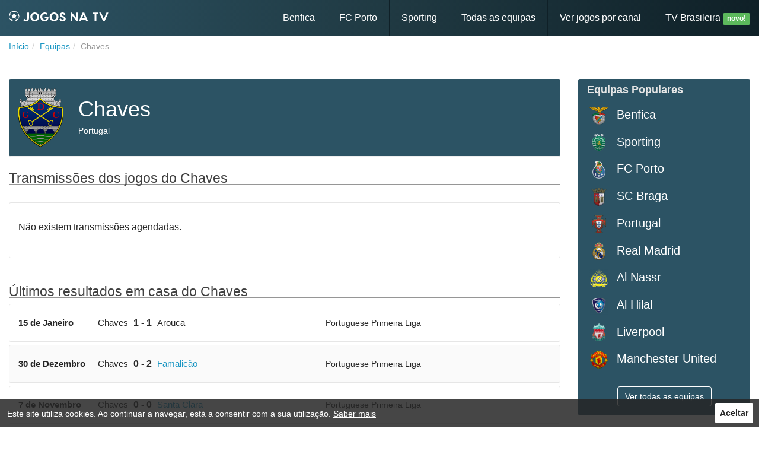

--- FILE ---
content_type: text/html; charset=UTF-8
request_url: https://www.jogosnatv.com/gd-chaves/
body_size: 3923
content:
<!DOCTYPE html>
<html lang="pt">
<head>
    <meta charset="utf-8">
    <title>Onde ver o jogo do Chaves hoje em direto - Jogos na TV</title>
    <meta http-equiv="x-ua-compatible" content="ie=edge">
    <meta name="viewport" content="width=device-width, initial-scale=1">
    <meta name="description" content="Veja aqui em que canal pode ver o jogo do Chaves hoje. Saiba a que horas e em que canal pode assistir a todos os jogos do Chaves em direto. No Jogos na TV pode consultar as transmissões de Benfica, FC Porto, Sporting, e principais equipas e ligas de futebol.">
    <meta property="og:title" content="Onde ver o jogo do Chaves hoje em direto - Jogos na TV">
    <meta property="og:description" content="Veja aqui em que canal pode ver o jogo do Chaves hoje. Saiba a que horas e em que canal pode assistir a todos os jogos do Chaves em direto. No Jogos na TV pode consultar as transmissões de Benfica, FC Porto, Sporting, e principais equipas e ligas de futebol.">
    <meta property="og:url" content="https://www.jogosnatv.com/gd-chaves/">
    <meta property="og:type" content="website">
    <meta property="og:image" content="https://www.jogosnatv.com/img/ogimage.png">
    <meta name="twitter:card" content="summary_large_image">
    <link rel="canonical" href="https://www.jogosnatv.com/gd-chaves/">
    <link rel="apple-touch-icon" sizes="180x180" href="/img/icons/apple-touch-icon.png">
    <link rel="icon" href="/favicon.ico?v=1">
    <link rel="manifest" href="/manifest.json">
    <link rel="mask-icon" href="/img/icons/safari-pinned-tab.svg" color="#2c5364">
    <meta name="msapplication-TileColor" content="#2c5364">
    <meta name="msapplication-config" content="/img/icons/browserconfig.xml">
    <meta name="theme-color" content="#2c5364">
	    <script type="application/ld+json">{"@context":"http:\/\/schema.org","@type":"WebSite","name":"Jogos na TV","url":"https:\/\/www.jogosnatv.com\/","sameAs":"https:\/\/www.facebook.com\/jogosnatv.site\/"}</script>
	                        <link rel="stylesheet" href="/assets/styles.min.css?4">
    <script data-cfasync="false" async src="//pagead2.googlesyndication.com/pagead/js/adsbygoogle.js"></script>
    <script data-cfasync="false">(adsbygoogle=window.adsbygoogle||[]).push({google_ad_client:"ca-pub-6702029447514821",enable_page_level_ads:true});</script>
</head><body class="team">
<header>
    <div class="container">
        <div class="logo">
            <a href="/" title="Jogos na TV, canal e horário dos seus jogos de futebol favoritos">
                <img
                        src="/img/sitelogo.svg"
                        alt="Jogos na TV, canal e horário dos seus jogos de futebol favoritos"
                        title="Jogos na TV, canal e horário dos seus jogos de futebol favoritos"
                        width="245" height="40"
                        loading="lazy"
                >
            </a>
        </div>
        <nav class="desktop-menu">
            <a
                    href="/benfica/" title="Ver jogos do Benfica">Benfica</a><a
                    href="/fc-porto/" title="Ver jogos do FC Porto">FC Porto</a><a
                    href="/sporting/" title="Ver jogos do Sporting">Sporting</a><a
                    href="/equipas/" title="Todas as equipas">Todas as equipas</a><a
                    href="/canais/" title="Ver jogos por canal">Ver jogos por canal</a><a
                    href="https://www.ondejoga.com" title="OndeJoga: Assistir a partidas de futebol brasileiro">TV Brasileira <span class="label label-success">novo!</span></a>
        </nav>
        <div class="mobile-menu">
            <nav>
                <div class="menu-toggle">
                    <input type="checkbox"/>
                    <span></span>
                    <span></span>
                    <span></span>
                    <ul class="menu">
                        <li><a href="/benfica/" title="Ver jogos do Benfica">Benfica</a></li>
                        <li><a href="/fc-porto/" title="Ver jogos do FC Porto">FC Porto</a></li>
                        <li><a href="/sporting/" title="Ver jogos do Sporting">Sporting</a></li>
                        <li><a href="/equipas/" title="Todas as equipas">Todas as equipas</a></li>
                        <li><a href="/competicoes/" title="Todas as competições">Competições</a></li>
                        <li><a href="/canais/" title="Ver jogos por canal">Canais</a></li>
                        <li><a href="https://www.ondejoga.com" title="OndeJoga: Assistir a partidas de futebol brasileiro">TV Brasileira</a> <small class="label label-success">novo!</small></li>
                        <li><a href="/privacidade/" title="Política de Privacidade">Privacidade</a></li>
                        <li><a href="/termos-de-uso/" title="Termos de uso">Termos de uso</a></li>
                        <li><a href="/contato/" title="Contato">Contato</a></li>
                        <li><a href="/acerca/" title="Sobre nós">Sobre nós</a></li>
                    </ul>
                </div>
            </nav>
        </div>
    </div>
</header>
<div class="container">
    <div class="content">
		<ol class="breadcrumb" itemscope itemtype="http://schema.org/BreadcrumbList">
			<li itemprop="itemListElement" itemscope itemtype="http://schema.org/ListItem">
				<a itemprop="item" href="/">
					<span itemprop="name">Início</span></a>
				<meta itemprop="position" content="1"/>
			</li><li itemprop="itemListElement" itemscope itemtype="http://schema.org/ListItem"><a itemprop="item" href="/equipas/"><span itemprop="name" >Equipas</span></a><meta itemprop="position" content="2"/></li><li itemprop="itemListElement" itemscope itemtype="http://schema.org/ListItem"><a itemprop="item" href="/gd-chaves/"><span itemprop="name" >Chaves</span></a><meta itemprop="position" content="3"/></li></ol>        <div class="main">
            <div class="page-header">
	            <script type="application/ld+json">{"@context":"http:\/\/schema.org","@type":"SportsTeam","name":"Chaves","sport":"Soccer"}</script>                <img class="logo"
                     src="/images/teams/gd-chaves.png"
                     alt="Símbolo do Chaves"
                     title="Símbolo do Chaves"
                     width="250" height="300">
                <div class="info">
                    <h1>Chaves</h1>
					                        <span>Portugal</span>
					                </div>
                <div class="push-box team-detail">
                    <input class="tgl tgl-input" id="tgl-gd-chaves" data-team="gd-chaves" type="checkbox"/>
                    <label class="tgl-btn" for="tgl-gd-chaves"></label>
                </div>
            </div>
            <h2>Transmissões dos jogos do Chaves</h2>
			    <div class="no-games">
        <p>Não existem transmissões agendadas.</p>
    </div>
    <br>
                            <h2>Últimos resultados em casa do Chaves</h2>
                    <div class="games last-results">
                    <div class="game">
                <div class="info">
                    <span class="hour">15 de Janeiro</span>
                </div>
                <div class="match">
                    <p>
                                                    <span class="home">Chaves</span>
                                                <span class="score">1 - 1</span>
                                                    <span class="away">Arouca</span>
                                            </p>
                </div>
                <div class="competition">
                    <span class="competition">Portuguese Primeira Liga</span>
                </div>
            </div>
                    <div class="game">
                <div class="info">
                    <span class="hour">30 de Dezembro</span>
                </div>
                <div class="match">
                    <p>
                                                    <span class="home">Chaves</span>
                                                <span class="score">0 - 2</span>
                                                    <a class="away"
                               href="/fc-famalicao/"
                               title="Famalicão: ver todas as transmissões televisivas."
                            >Famalicão</a>
                                            </p>
                </div>
                <div class="competition">
                    <span class="competition">Portuguese Primeira Liga</span>
                </div>
            </div>
                    <div class="game">
                <div class="info">
                    <span class="hour">7 de Novembro</span>
                </div>
                <div class="match">
                    <p>
                                                    <span class="home">Chaves</span>
                                                <span class="score">0 - 0</span>
                                                    <a class="away"
                               href="/santa-clara/"
                               title="Santa Clara: ver todas as transmissões televisivas."
                            >Santa Clara</a>
                                            </p>
                </div>
                <div class="competition">
                    <span class="competition">Portuguese Primeira Liga</span>
                </div>
            </div>
                    <div class="game">
                <div class="info">
                    <span class="hour">23 de Outubro</span>
                </div>
                <div class="match">
                    <p>
                                                    <span class="home">Chaves</span>
                                                <span class="score">3 - 1</span>
                                                    <a class="away"
                               href="/gil-vicente/"
                               title="Gil Vicente: ver todas as transmissões televisivas."
                            >Gil Vicente</a>
                                            </p>
                </div>
                <div class="competition">
                    <span class="competition">Portuguese Primeira Liga</span>
                </div>
            </div>
                    <div class="game">
                <div class="info">
                    <span class="hour">1 de Outubro</span>
                </div>
                <div class="match">
                    <p>
                                                    <span class="home">Chaves</span>
                                                <span class="score">1 - 1</span>
                                                    <span class="away">Estoril-Praia</span>
                                            </p>
                </div>
                <div class="competition">
                    <span class="competition">Portuguese Primeira Liga</span>
                </div>
            </div>
            </div>
        <ins class="adsbygoogle"
         style="display:block"
         data-ad-client="ca-pub-6702029447514821"
         data-ad-slot="7938707455"
         data-ad-format="auto"
         data-full-width-responsive="true"></ins>
    <script data-cfasync="false">(adsbygoogle = window.adsbygoogle || []).push({});</script>
    <br>
                                </div>
        <div class="sidebar">
        <div class="top-teams box">
        <h2>Equipas Populares</h2>
        <div class="list">
			            <script type="application/ld+json">{"@context":"http:\/\/schema.org","@type":"SportsTeam","name":"Benfica","sport":"Soccer"}</script>                <a href="/benfica/"
                   title="Ver todos os jogos do Benfica"
                ><span class="img-wrap"><img
                            src="/images/teams/benfica-thumb60.png"
                            alt="Ver todos os jogos do Benfica"
                            title="Ver todos os jogos do Benfica"
                            width="60"
                            height="60"
                            loading="lazy"></span>Benfica</a>
			            <script type="application/ld+json">{"@context":"http:\/\/schema.org","@type":"SportsTeam","name":"Sporting","sport":"Soccer"}</script>                <a href="/sporting/"
                   title="Ver todos os jogos do Sporting"
                ><span class="img-wrap"><img
                            src="/images/teams/sporting-thumb60.png"
                            alt="Ver todos os jogos do Sporting"
                            title="Ver todos os jogos do Sporting"
                            width="60"
                            height="60"
                            loading="lazy"></span>Sporting</a>
			            <script type="application/ld+json">{"@context":"http:\/\/schema.org","@type":"SportsTeam","name":"FC Porto","sport":"Soccer"}</script>                <a href="/fc-porto/"
                   title="Ver todos os jogos do FC Porto"
                ><span class="img-wrap"><img
                            src="/images/teams/fc-porto-thumb60.png"
                            alt="Ver todos os jogos do FC Porto"
                            title="Ver todos os jogos do FC Porto"
                            width="60"
                            height="60"
                            loading="lazy"></span>FC Porto</a>
			            <script type="application/ld+json">{"@context":"http:\/\/schema.org","@type":"SportsTeam","name":"SC Braga","sport":"Soccer"}</script>                <a href="/sc-braga/"
                   title="Ver todos os jogos do SC Braga"
                ><span class="img-wrap"><img
                            src="/images/teams/sc-braga-thumb60.png"
                            alt="Ver todos os jogos do SC Braga"
                            title="Ver todos os jogos do SC Braga"
                            width="60"
                            height="60"
                            loading="lazy"></span>SC Braga</a>
			            <script type="application/ld+json">{"@context":"http:\/\/schema.org","@type":"SportsTeam","name":"Portugal","sport":"Soccer"}</script>                <a href="/portugal/"
                   title="Ver todos os jogos do Portugal"
                ><span class="img-wrap"><img
                            src="/images/teams/portugal-thumb60.png"
                            alt="Ver todos os jogos do Portugal"
                            title="Ver todos os jogos do Portugal"
                            width="60"
                            height="60"
                            loading="lazy"></span>Portugal</a>
			            <script type="application/ld+json">{"@context":"http:\/\/schema.org","@type":"SportsTeam","name":"Real Madrid","sport":"Soccer"}</script>                <a href="/real-madrid/"
                   title="Ver todos os jogos do Real Madrid"
                ><span class="img-wrap"><img
                            src="/images/teams/real-madrid-thumb60.png"
                            alt="Ver todos os jogos do Real Madrid"
                            title="Ver todos os jogos do Real Madrid"
                            width="60"
                            height="60"
                            loading="lazy"></span>Real Madrid</a>
			            <script type="application/ld+json">{"@context":"http:\/\/schema.org","@type":"SportsTeam","name":"Al Nassr","sport":"Soccer"}</script>                <a href="/al-nassr/"
                   title="Ver todos os jogos do Al Nassr"
                ><span class="img-wrap"><img
                            src="/images/teams/al-nassr-thumb60.png"
                            alt="Ver todos os jogos do Al Nassr"
                            title="Ver todos os jogos do Al Nassr"
                            width="60"
                            height="60"
                            loading="lazy"></span>Al Nassr</a>
			            <script type="application/ld+json">{"@context":"http:\/\/schema.org","@type":"SportsTeam","name":"Al Hilal","sport":"Soccer"}</script>                <a href="/al-hilal/"
                   title="Ver todos os jogos do Al Hilal"
                ><span class="img-wrap"><img
                            src="/images/teams/al-hilal-thumb60.png"
                            alt="Ver todos os jogos do Al Hilal"
                            title="Ver todos os jogos do Al Hilal"
                            width="60"
                            height="60"
                            loading="lazy"></span>Al Hilal</a>
			            <script type="application/ld+json">{"@context":"http:\/\/schema.org","@type":"SportsTeam","name":"Liverpool","sport":"Soccer"}</script>                <a href="/liverpool/"
                   title="Ver todos os jogos do Liverpool"
                ><span class="img-wrap"><img
                            src="/images/teams/liverpool-thumb60.png"
                            alt="Ver todos os jogos do Liverpool"
                            title="Ver todos os jogos do Liverpool"
                            width="60"
                            height="60"
                            loading="lazy"></span>Liverpool</a>
			            <script type="application/ld+json">{"@context":"http:\/\/schema.org","@type":"SportsTeam","name":"Manchester United","sport":"Soccer"}</script>                <a href="/manchester-united/"
                   title="Ver todos os jogos do Manchester United"
                ><span class="img-wrap"><img
                            src="/images/teams/manchester-united-thumb60.png"
                            alt="Ver todos os jogos do Manchester United"
                            title="Ver todos os jogos do Manchester United"
                            width="60"
                            height="60"
                            loading="lazy"></span>Manchester United</a>
			        </div>
        <a class="more" href="/equipas/" title="Ver todas as equipas">Ver todas as equipas</a>
    </div>
        <div class="top-leagues box">
        <h2>Ligas Populares</h2>
        <div class="list">
							<script type="application/ld+json">{"@context":"http:\/\/schema.org","@type":"SportsOrganization","name":"Liga Portugal Betclic"}</script>                <a href="/liga-portuguesa/"
                   title="Ver todos os jogos da Liga Portugal Betclic"
                ><span class="img-wrap"><img
                                src="/images/competitions/liga-portuguesa.png"
                                alt="Ver todos os jogos da Liga Portugal Betclic"
                                title="Ver todos os jogos da Liga Portugal Betclic"
                                width="60"
                                height="60"
                                loading="lazy"></span>
                    Liga Portugal Betclic                </a>
							<script type="application/ld+json">{"@context":"http:\/\/schema.org","@type":"SportsOrganization","name":"Liga dos Campe\u00f5es"}</script>                <a href="/liga-dos-campeoes/"
                   title="Ver todos os jogos da Liga dos Campeões"
                ><span class="img-wrap"><img
                                src="/images/competitions/liga-dos-campeoes.png"
                                alt="Ver todos os jogos da Liga dos Campeões"
                                title="Ver todos os jogos da Liga dos Campeões"
                                width="60"
                                height="60"
                                loading="lazy"></span>
                    Liga dos Campeões                </a>
							<script type="application/ld+json">{"@context":"http:\/\/schema.org","@type":"SportsOrganization","name":"Ta\u00e7a de Portugal"}</script>                <a href="/taca-de-portugal/"
                   title="Ver todos os jogos da Taça de Portugal"
                ><span class="img-wrap"><img
                                src="/images/competitions/taca-de-portugal.png"
                                alt="Ver todos os jogos da Taça de Portugal"
                                title="Ver todos os jogos da Taça de Portugal"
                                width="60"
                                height="60"
                                loading="lazy"></span>
                    Taça de Portugal                </a>
							<script type="application/ld+json">{"@context":"http:\/\/schema.org","@type":"SportsOrganization","name":"Liga Europa"}</script>                <a href="/europa-league/"
                   title="Ver todos os jogos da Liga Europa"
                ><span class="img-wrap"><img
                                src="/images/competitions/europa-league.png"
                                alt="Ver todos os jogos da Liga Europa"
                                title="Ver todos os jogos da Liga Europa"
                                width="60"
                                height="60"
                                loading="lazy"></span>
                    Liga Europa                </a>
							<script type="application/ld+json">{"@context":"http:\/\/schema.org","@type":"SportsOrganization","name":"Premier League"}</script>                <a href="/premier-league/"
                   title="Ver todos os jogos da Premier League"
                ><span class="img-wrap"><img
                                src="/images/competitions/premier-league.png"
                                alt="Ver todos os jogos da Premier League"
                                title="Ver todos os jogos da Premier League"
                                width="60"
                                height="60"
                                loading="lazy"></span>
                    Premier League                </a>
							<script type="application/ld+json">{"@context":"http:\/\/schema.org","@type":"SportsOrganization","name":"Liga Espanhola"}</script>                <a href="/liga-espanhola/"
                   title="Ver todos os jogos da Liga Espanhola"
                ><span class="img-wrap"><img
                                src="/images/competitions/liga-espanhola.png"
                                alt="Ver todos os jogos da Liga Espanhola"
                                title="Ver todos os jogos da Liga Espanhola"
                                width="60"
                                height="60"
                                loading="lazy"></span>
                    Liga Espanhola                </a>
							<script type="application/ld+json">{"@context":"http:\/\/schema.org","@type":"SportsOrganization","name":"Allianz Cup"}</script>                <a href="/allianz-cup/"
                   title="Ver todos os jogos da Allianz Cup"
                ><span class="img-wrap"><img
                                src="/images/competitions/allianz-cup.png"
                                alt="Ver todos os jogos da Allianz Cup"
                                title="Ver todos os jogos da Allianz Cup"
                                width="60"
                                height="60"
                                loading="lazy"></span>
                    Allianz Cup                </a>
							<script type="application/ld+json">{"@context":"http:\/\/schema.org","@type":"SportsOrganization","name":"Serie A"}</script>                <a href="/serie-a/"
                   title="Ver todos os jogos da Serie A"
                ><span class="img-wrap"><img
                                src="/images/competitions/serie-a.png"
                                alt="Ver todos os jogos da Serie A"
                                title="Ver todos os jogos da Serie A"
                                width="60"
                                height="60"
                                loading="lazy"></span>
                    Serie A                </a>
							<script type="application/ld+json">{"@context":"http:\/\/schema.org","@type":"SportsOrganization","name":"Liga Portugal 2"}</script>                <a href="/segunda-liga/"
                   title="Ver todos os jogos da Liga Portugal 2"
                ><span class="img-wrap"><img
                                src="/images/competitions/segunda-liga.png"
                                alt="Ver todos os jogos da Liga Portugal 2"
                                title="Ver todos os jogos da Liga Portugal 2"
                                width="60"
                                height="60"
                                loading="lazy"></span>
                    Liga Portugal 2                </a>
							<script type="application/ld+json">{"@context":"http:\/\/schema.org","@type":"SportsOrganization","name":"Ligue 1"}</script>                <a href="/ligue-1/"
                   title="Ver todos os jogos da Ligue 1"
                ><span class="img-wrap"><img
                                src="/images/competitions/ligue-1.png"
                                alt="Ver todos os jogos da Ligue 1"
                                title="Ver todos os jogos da Ligue 1"
                                width="60"
                                height="60"
                                loading="lazy"></span>
                    Ligue 1                </a>
			        </div>
        <a class="more" href="/competicoes/" title="Ver todas as competições">Ver todas as ligas</a>
    </div>
    <div class="sidebar-ad" style="position:-webkit-sticky;position:sticky;top:10px;">
        <ins class="adsbygoogle"
             style="display:block"
             data-ad-client="ca-pub-6702029447514821"
             data-ad-slot="1552789743"
             data-ad-format="auto"
             data-full-width-responsive="true">
        </ins>
        <script data-cfasync="false">(adsbygoogle = window.adsbygoogle || []).push({});</script>
        <br>
    </div>
</div>    </div>
</div>
<footer>
    <div class="footer-wrap">
        <div>
            <div class="copyright">2018-2026&nbsp;©&nbsp;JOGOS NA TV</div>
            <nav class="bottom-menu">
                <a href="/privacidade/" title="Política de Privacidade">Política de Privacidade</a>
                <a href="/termos-de-uso/" title="Termos de uso">Termos de uso</a>
                <a href="/contato/" title="Contato">Contato</a>
                <a href="/acerca/" title="Sobre nós">Sobre nós</a>
            </nav>
        </div>
    </div>
</footer>
<script async defer src="https://www.googletagmanager.com/gtag/js?id=UA-127401963-5" type="2e1bb3494b4b9bd7b29986e6-text/javascript"></script>
<script type="2e1bb3494b4b9bd7b29986e6-text/javascript">
    window.dataLayer = window.dataLayer || [];
    function gtag(){dataLayer.push(arguments);}
    gtag('js', new Date());
    gtag('config', 'UA-127401963-5');
    OneSignal       = window.OneSignal || [];
    OneSignal_AppId = "845fc095-fb0f-4dc4-bb5c-ed276fc816e7";
</script>
<script async defer src="/assets/scripts.min.js?9" type="2e1bb3494b4b9bd7b29986e6-text/javascript"></script>
<script async defer src="https://fundingchoicesmessages.google.com/i/pub-6702029447514821?ers=1" nonce="Iip5MC4SBX2yy1yMBIBGSQ" type="2e1bb3494b4b9bd7b29986e6-text/javascript"></script>
<script nonce="Iip5MC4SBX2yy1yMBIBGSQ" type="2e1bb3494b4b9bd7b29986e6-text/javascript">(function() {function signalGooglefcPresent() {if (!window.frames['googlefcPresent']) {if (document.body) {const iframe = document.createElement('iframe'); iframe.style = 'width: 0; height: 0; border: none; z-index: -1000; left: -1000px; top: -1000px;'; iframe.style.display = 'none'; iframe.name = 'googlefcPresent'; document.body.appendChild(iframe);} else {setTimeout(signalGooglefcPresent, 0);}}}signalGooglefcPresent();})();</script><script type="2e1bb3494b4b9bd7b29986e6-text/javascript">window.jntv_hit ={type:'team',type_id:'62'};</script>
<script src="/cdn-cgi/scripts/7d0fa10a/cloudflare-static/rocket-loader.min.js" data-cf-settings="2e1bb3494b4b9bd7b29986e6-|49" defer></script></body>
</html>

--- FILE ---
content_type: text/html; charset=utf-8
request_url: https://www.google.com/recaptcha/api2/aframe
body_size: 266
content:
<!DOCTYPE HTML><html><head><meta http-equiv="content-type" content="text/html; charset=UTF-8"></head><body><script nonce="2gcwlieDZAW8H5GUla-HpQ">/** Anti-fraud and anti-abuse applications only. See google.com/recaptcha */ try{var clients={'sodar':'https://pagead2.googlesyndication.com/pagead/sodar?'};window.addEventListener("message",function(a){try{if(a.source===window.parent){var b=JSON.parse(a.data);var c=clients[b['id']];if(c){var d=document.createElement('img');d.src=c+b['params']+'&rc='+(localStorage.getItem("rc::a")?sessionStorage.getItem("rc::b"):"");window.document.body.appendChild(d);sessionStorage.setItem("rc::e",parseInt(sessionStorage.getItem("rc::e")||0)+1);localStorage.setItem("rc::h",'1768941751731');}}}catch(b){}});window.parent.postMessage("_grecaptcha_ready", "*");}catch(b){}</script></body></html>

--- FILE ---
content_type: text/css; charset=utf-8
request_url: https://www.jogosnatv.com/assets/styles.min.css?4
body_size: 6097
content:
@charset "UTF-8";html{font-family:sans-serif;-ms-text-size-adjust:100%;-webkit-text-size-adjust:100%}body{margin:0}footer,header,main,menu,nav,summary{display:block}[hidden]{display:none}a{background-color:transparent}a:active,a:hover{outline:0}b,strong{font-weight:700}h1{font-size:2em;margin:.67em 0}small{font-size:80%}img{border:0}svg:not(:root){overflow:hidden}input,textarea{color:inherit;font:inherit;margin:0}html input[type=button],input[type=reset],input[type=submit]{-webkit-appearance:button;cursor:pointer}html input[disabled]{cursor:default}input::-moz-focus-inner{border:0;padding:0}input{line-height:normal}input[type=checkbox],input[type=radio]{box-sizing:border-box;padding:0}input[type=number]::-webkit-inner-spin-button,input[type=number]::-webkit-outer-spin-button{height:auto}input[type=search]{-webkit-appearance:textfield;box-sizing:content-box}input[type=search]::-webkit-search-cancel-button,input[type=search]::-webkit-search-decoration{-webkit-appearance:none}textarea{overflow:auto}th{padding:0}@media print{*,:after,:before{color:#000!important;text-shadow:none!important;background:0 0!important;box-shadow:none!important}a,a:visited{text-decoration:underline}a[href]:after{content:" (" attr(href) ")"}a[href^="#"]:after,a[href^="javascript:"]:after{content:""}img{page-break-inside:avoid;max-width:100%!important}h2,h3,p{orphans:3;widows:3}h2,h3{page-break-after:avoid}.label{border:1px solid #000}}*,:after,:before{box-sizing:border-box}html{font-size:10px;-webkit-tap-highlight-color:transparent}body{font-family:Helvetica Neue,Helvetica,Arial,sans-serif;font-size:14px;line-height:1.428571429;color:#333}input,textarea{font-family:inherit;font-size:inherit;line-height:inherit}a{color:#337ab7;text-decoration:none}a:focus,a:hover{color:#23527c;text-decoration:underline}a:focus{outline:5px auto -webkit-focus-ring-color;outline-offset:-2px}img{vertical-align:middle}.img-responsive{display:block;max-width:100%;height:auto}[role=button]{cursor:pointer}.h1,.h2,.h3,.h4,.h5,.h6,h1,h2,h3,h4,h5,h6{font-family:inherit;font-weight:500;line-height:1.1;color:inherit}.h1 .small,.h1 small,.h2 .small,.h2 small,.h3 .small,.h3 small,.h4 .small,.h4 small,.h5 .small,.h5 small,.h6 .small,.h6 small,h1 .small,h1 small,h2 .small,h2 small,h3 .small,h3 small,h4 .small,h4 small,h5 .small,h5 small,h6 .small,h6 small{font-weight:400;line-height:1;color:#777}.h1,.h2,.h3,h1,h2,h3{margin-top:20px;margin-bottom:10px}.h1 .small,.h1 small,.h2 .small,.h2 small,.h3 .small,.h3 small,h1 .small,h1 small,h2 .small,h2 small,h3 .small,h3 small{font-size:65%}.h4,.h5,.h6,h4,h5,h6{margin-top:10px;margin-bottom:10px}.h4 .small,.h4 small,.h5 .small,.h5 small,.h6 .small,.h6 small,h4 .small,h4 small,h5 .small,h5 small,h6 .small,h6 small{font-size:75%}.h1,h1{font-size:36px}.h2,h2{font-size:30px}.h3,h3{font-size:24px}.h4,h4{font-size:18px}.h5,h5{font-size:14px}.h6,h6{font-size:12px}p{margin:0 0 10px}.small,small{font-size:85%}.text-left{text-align:left}.text-lowercase{text-transform:lowercase}.text-success{color:#3c763d}a.text-success:focus,a.text-success:hover{color:#2b542c}.text-info{color:#31708f}a.text-info:focus,a.text-info:hover{color:#245269}.contact .contact-form .email .error-input,.contact .contact-form .message .error-input,.contact .contact-form .name .error-input{color:#a94442}.contact .contact-form .email a.error-input:focus,.contact .contact-form .email a.error-input:hover,.contact .contact-form .message a.error-input:focus,.contact .contact-form .message a.error-input:hover,.contact .contact-form .name a.error-input:focus,.contact .contact-form .name a.error-input:hover{color:#843534}.page-header{padding-bottom:9px;margin:40px 0 20px;border-bottom:1px solid #eee}ol,ul{margin-top:0;margin-bottom:10px}ol ol,ol ul,ul ol,ul ul{margin-bottom:0}.list-inline{padding-left:0;list-style:none;margin-left:-5px}.list-inline>li{display:inline-block;padding-right:5px;padding-left:5px}address{margin-bottom:20px;font-style:normal;line-height:1.428571429}.container,.info-wrap .info,footer .footer-wrap{padding-right:15px;padding-left:15px;margin-right:auto;margin-left:auto}.container:after,.container:before,.info-wrap .info:after,.info-wrap .info:before,footer .footer-wrap:after,footer .footer-wrap:before{display:table;content:" "}.container:after,.info-wrap .info:after,footer .footer-wrap:after{clear:both}@media (min-width:768px){.container,.info-wrap .info,footer .footer-wrap{width:750px}}@media (min-width:992px){.container,.info-wrap .info,footer .footer-wrap{width:970px}}@media (min-width:1200px){.container,.info-wrap .info,footer .footer-wrap{width:1170px}}.info-wrap,footer{padding-right:15px;padding-left:15px;margin-right:auto;margin-left:auto}.info-wrap:after,.info-wrap:before,footer:after,footer:before{display:table;content:" "}.info-wrap:after,footer:after{clear:both}.content,footer .footer-wrap>div{margin-right:-15px;margin-left:-15px}.content:after,.content:before,footer .footer-wrap>div:after,footer .footer-wrap>div:before{display:table;content:" "}.content:after,footer .footer-wrap>div:after{clear:both}.contact .contact-form .email .input,.contact .contact-form .email label,.contact .contact-form .message .input,.contact .contact-form .message label,.contact .contact-form .name .input,.contact .contact-form .name label,.contact .contact-form .recaptcha>div,.contact .contact-form .result>div,.contact .contact-form .send div,.content .main,.content .sidebar,footer .footer-wrap .bottom-menu,footer .footer-wrap .copyright{position:relative;min-height:1px;padding-right:15px;padding-left:15px}.contact .contact-form .email .input,.contact .contact-form .email label,.contact .contact-form .message .input,.contact .contact-form .message label,.contact .contact-form .name .input,.contact .contact-form .name label,.contact .contact-form .send div,.content .main,.content .sidebar,footer .footer-wrap .copyright{float:left}.contact .contact-form .send div{width:83.3333333333%}.contact .contact-form .email .input,.contact .contact-form .email label,.contact .contact-form .message .input,.contact .contact-form .message label,.contact .contact-form .name .input,.contact .contact-form .name label,.content .main,.content .sidebar,footer .footer-wrap .copyright{width:100%}.contact .contact-form .send div{margin-left:0}@media (min-width:768px){.contact .contact-form .email .input,.contact .contact-form .email label,.contact .contact-form .message .input,.contact .contact-form .message label,.contact .contact-form .name .input,.contact .contact-form .name label,.contact .contact-form .recaptcha>div,.contact .contact-form .result>div,.contact .contact-form .send div,footer .footer-wrap .bottom-menu,footer .footer-wrap .copyright{float:left}.contact .contact-form .email label,.contact .contact-form .message label,.contact .contact-form .name label{width:16.6666666667%}footer .footer-wrap .copyright{width:33.3333333333%}.contact .contact-form .email .input,.contact .contact-form .message .input,.contact .contact-form .name .input,.contact .contact-form .recaptcha>div,.contact .contact-form .result>div,.contact .contact-form .send div{width:41.6666666667%}footer .footer-wrap .bottom-menu{width:66.6666666667%}.contact .contact-form .recaptcha>div,.contact .contact-form .result>div,.contact .contact-form .send div{margin-left:16.6666666667%}}@media (min-width:992px){.content .main,.content .sidebar{float:left}.content .sidebar{width:25%}.content .main{width:75%}}th{text-align:left}label{display:inline-block;max-width:100%;margin-bottom:5px;font-weight:700}input[type=search]{box-sizing:border-box;-webkit-appearance:none;-moz-appearance:none;appearance:none}input[type=checkbox],input[type=radio]{margin:4px 0 0;line-height:normal}input[type=checkbox][disabled],input[type=radio][disabled]{cursor:not-allowed}input[type=file]{display:block}input[type=range]{display:block;width:100%}input[type=checkbox]:focus,input[type=file]:focus,input[type=radio]:focus{outline:5px auto -webkit-focus-ring-color;outline-offset:-2px}.contact .contact-form .email .input input,.contact .contact-form .email .input textarea,.contact .contact-form .message .input input,.contact .contact-form .message .input textarea,.contact .contact-form .name .input input,.contact .contact-form .name .input textarea,.form-control{display:block;width:100%;height:34px;padding:6px 12px;font-size:14px;line-height:1.428571429;color:#555;background-color:#fff;background-image:none;border:1px solid #ccc;border-radius:4px;box-shadow:inset 0 1px 1px rgba(0,0,0,.075);transition:border-color .15s ease-in-out,box-shadow .15s ease-in-out}.contact .contact-form .email .input input:focus,.contact .contact-form .email .input textarea:focus,.contact .contact-form .message .input input:focus,.contact .contact-form .message .input textarea:focus,.contact .contact-form .name .input input:focus,.contact .contact-form .name .input textarea:focus,.form-control:focus{border-color:#66afe9;outline:0;box-shadow:inset 0 1px 1px rgba(0,0,0,.075),0 0 8px rgba(102,175,233,.6)}.contact .contact-form .email .input input::-moz-placeholder,.contact .contact-form .email .input textarea::-moz-placeholder,.contact .contact-form .message .input input::-moz-placeholder,.contact .contact-form .message .input textarea::-moz-placeholder,.contact .contact-form .name .input input::-moz-placeholder,.contact .contact-form .name .input textarea::-moz-placeholder,.form-control::-moz-placeholder{color:#999;opacity:1}.contact .contact-form .email .input input:-ms-input-placeholder,.contact .contact-form .email .input textarea:-ms-input-placeholder,.contact .contact-form .message .input input:-ms-input-placeholder,.contact .contact-form .message .input textarea:-ms-input-placeholder,.contact .contact-form .name .input input:-ms-input-placeholder,.contact .contact-form .name .input textarea:-ms-input-placeholder,.form-control:-ms-input-placeholder{color:#999}.contact .contact-form .email .input input::-webkit-input-placeholder,.contact .contact-form .email .input textarea::-webkit-input-placeholder,.contact .contact-form .message .input input::-webkit-input-placeholder,.contact .contact-form .message .input textarea::-webkit-input-placeholder,.contact .contact-form .name .input input::-webkit-input-placeholder,.contact .contact-form .name .input textarea::-webkit-input-placeholder,.form-control::-webkit-input-placeholder{color:#999}.contact .contact-form .email .input input::-ms-expand,.contact .contact-form .email .input textarea::-ms-expand,.contact .contact-form .message .input input::-ms-expand,.contact .contact-form .message .input textarea::-ms-expand,.contact .contact-form .name .input input::-ms-expand,.contact .contact-form .name .input textarea::-ms-expand,.form-control::-ms-expand{background-color:transparent;border:0}.contact .contact-form .email .input input[disabled],.contact .contact-form .email .input input[readonly],.contact .contact-form .email .input textarea[disabled],.contact .contact-form .email .input textarea[readonly],.contact .contact-form .message .input input[disabled],.contact .contact-form .message .input input[readonly],.contact .contact-form .message .input textarea[disabled],.contact .contact-form .message .input textarea[readonly],.contact .contact-form .name .input input[disabled],.contact .contact-form .name .input input[readonly],.contact .contact-form .name .input textarea[disabled],.contact .contact-form .name .input textarea[readonly],.form-control[disabled],.form-control[readonly]{background-color:#eee;opacity:1}.contact .contact-form .email .input input[disabled],.contact .contact-form .email .input textarea[disabled],.contact .contact-form .message .input input[disabled],.contact .contact-form .message .input textarea[disabled],.contact .contact-form .name .input input[disabled],.contact .contact-form .name .input textarea[disabled],.form-control[disabled]{cursor:not-allowed}.contact .contact-form .email .input textarea,.contact .contact-form .message .input textarea,.contact .contact-form .name .input textarea,textarea.form-control{height:auto}@media screen and (-webkit-min-device-pixel-ratio:0){.contact .contact-form .email .input input[type=date],.contact .contact-form .email .input input[type=datetime-local],.contact .contact-form .email .input input[type=month],.contact .contact-form .email .input input[type=time],.contact .contact-form .message .input input[type=date],.contact .contact-form .message .input input[type=datetime-local],.contact .contact-form .message .input input[type=month],.contact .contact-form .message .input input[type=time],.contact .contact-form .name .input input[type=date],.contact .contact-form .name .input input[type=datetime-local],.contact .contact-form .name .input input[type=month],.contact .contact-form .name .input input[type=time],input[type=date].form-control,input[type=datetime-local].form-control,input[type=month].form-control,input[type=time].form-control{line-height:34px}}.contact .contact-form .email,.contact .contact-form .message,.contact .contact-form .name,.contact .contact-form .recaptcha,.contact .contact-form .result,.contact .contact-form .send{margin-bottom:15px}.checkbox{position:relative;display:block;margin-top:10px;margin-bottom:10px}.checkbox label{min-height:20px;padding-left:20px;margin-bottom:0;font-weight:400;cursor:pointer}.checkbox-inline input[type=checkbox],.checkbox input[type=checkbox]{position:absolute;margin-left:-20px}.checkbox+.checkbox{margin-top:-5px}.checkbox-inline{position:relative;display:inline-block;padding-left:20px;margin-bottom:0;font-weight:400;vertical-align:middle;cursor:pointer}.checkbox-inline+.checkbox-inline{margin-top:0;margin-left:10px}.form-control-static{min-height:34px;padding-top:7px;padding-bottom:7px;margin-bottom:0}@media (min-width:768px){.contact .contact-form .form-inline .email,.contact .contact-form .form-inline .message,.contact .contact-form .form-inline .name,.contact .contact-form .form-inline .recaptcha,.contact .contact-form .form-inline .result,.contact .contact-form .form-inline .send,.form-inline .contact .contact-form .email,.form-inline .contact .contact-form .message,.form-inline .contact .contact-form .name,.form-inline .contact .contact-form .recaptcha,.form-inline .contact .contact-form .result,.form-inline .contact .contact-form .send{display:inline-block;margin-bottom:0;vertical-align:middle}.contact .contact-form .email .input .form-inline input,.contact .contact-form .email .input .form-inline textarea,.contact .contact-form .message .input .form-inline input,.contact .contact-form .message .input .form-inline textarea,.contact .contact-form .name .input .form-inline input,.contact .contact-form .name .input .form-inline textarea,.form-inline .contact .contact-form .email .input input,.form-inline .contact .contact-form .email .input textarea,.form-inline .contact .contact-form .message .input input,.form-inline .contact .contact-form .message .input textarea,.form-inline .contact .contact-form .name .input input,.form-inline .contact .contact-form .name .input textarea,.form-inline .form-control{display:inline-block;width:auto;vertical-align:middle}.form-inline .form-control-static{display:inline-block}.contact .contact-form .email .form-inline label,.contact .contact-form .message .form-inline label,.contact .contact-form .name .form-inline label,.form-inline .checkbox,.form-inline .contact .contact-form .email label,.form-inline .contact .contact-form .message label,.form-inline .contact .contact-form .name label,.form-inline .control-label{margin-bottom:0;vertical-align:middle}.form-inline .checkbox{display:inline-block;margin-top:0}.form-inline .checkbox label{padding-left:0}.form-inline .checkbox input[type=checkbox]{position:relative;margin-left:0}}.contact .contact-form .checkbox,.contact .contact-form .checkbox-inline{padding-top:7px;margin-top:0;margin-bottom:0}.contact .contact-form .checkbox{min-height:27px}.contact .contact-form .email,.contact .contact-form .message,.contact .contact-form .name,.contact .contact-form .recaptcha,.contact .contact-form .result,.contact .contact-form .send{margin-right:-15px;margin-left:-15px}.contact .contact-form .email:after,.contact .contact-form .email:before,.contact .contact-form .message:after,.contact .contact-form .message:before,.contact .contact-form .name:after,.contact .contact-form .name:before,.contact .contact-form .recaptcha:after,.contact .contact-form .recaptcha:before,.contact .contact-form .result:after,.contact .contact-form .result:before,.contact .contact-form .send:after,.contact .contact-form .send:before{display:table;content:" "}.contact .contact-form .email:after,.contact .contact-form .message:after,.contact .contact-form .name:after,.contact .contact-form .recaptcha:after,.contact .contact-form .result:after,.contact .contact-form .send:after{clear:both}@media (min-width:768px){.contact .contact-form .control-label,.contact .contact-form .email label,.contact .contact-form .message label,.contact .contact-form .name label{padding-top:7px;margin-bottom:0;text-align:right}}.btn,.contact .contact-form .send input,.sidebar .box .more{display:inline-block;margin-bottom:0;font-weight:400;text-align:center;white-space:nowrap;vertical-align:middle;touch-action:manipulation;cursor:pointer;background-image:none;border:1px solid transparent;padding:6px 12px;font-size:14px;line-height:1.428571429;border-radius:4px;-webkit-user-select:none;-moz-user-select:none;user-select:none}.btn:active:focus,.btn:focus,.contact .contact-form .send input:focus,.sidebar .box .more:focus{outline:5px auto -webkit-focus-ring-color;outline-offset:-2px}.btn:focus,.btn:hover,.contact .contact-form .send input:focus,.contact .contact-form .send input:hover,.sidebar .box .more:focus,.sidebar .box .more:hover{color:#333;text-decoration:none}.btn:active,.contact .contact-form .send input:active,.sidebar .box .more:active{background-image:none;outline:0;box-shadow:inset 0 3px 5px rgba(0,0,0,.125)}.btn[disabled],.contact .contact-form .send input[disabled],.sidebar .box [disabled].more{cursor:not-allowed;opacity:.65;box-shadow:none}.sidebar .box .more{color:#333;background-color:#fff;border-color:#ccc}.sidebar .box .more:focus{color:#333;background-color:#e6e6e6;border-color:#8c8c8c}.sidebar .box .more:active,.sidebar .box .more:hover{color:#333;background-color:#e6e6e6;border-color:#adadad}.sidebar .box .more:active{background-image:none}.sidebar .box .more:active:focus,.sidebar .box .more:active:hover{color:#333;background-color:#d4d4d4;border-color:#8c8c8c}.sidebar .box [disabled].more:focus,.sidebar .box [disabled].more:hover{background-color:#fff;border-color:#ccc}.contact .contact-form .send input{color:#fff;background-color:#337ab7;border-color:#2e6da4}.contact .contact-form .send input:focus{color:#fff;background-color:#286090;border-color:#122b40}.contact .contact-form .send input:active,.contact .contact-form .send input:hover{color:#fff;background-color:#286090;border-color:#204d74}.contact .contact-form .send input:active{background-image:none}.contact .contact-form .send input:active:focus,.contact .contact-form .send input:active:hover{color:#fff;background-color:#204d74;border-color:#122b40}.contact .contact-form .send input[disabled]:focus,.contact .contact-form .send input[disabled]:hover{background-color:#337ab7;border-color:#2e6da4}.btn-success{color:#fff;background-color:#5cb85c;border-color:#4cae4c}.btn-success:focus{color:#fff;background-color:#449d44;border-color:#255625}.btn-success:active,.btn-success:hover{color:#fff;background-color:#449d44;border-color:#398439}.btn-success:active{background-image:none}.btn-success:active:focus,.btn-success:active:hover{color:#fff;background-color:#398439;border-color:#255625}.btn-success[disabled]:focus,.btn-success[disabled]:hover{background-color:#5cb85c;border-color:#4cae4c}.btn-info{color:#fff;background-color:#5bc0de;border-color:#46b8da}.btn-info:focus{border-color:#1b6d85}.btn-info:focus,.btn-info:hover{color:#fff;background-color:#31b0d5}.btn-info:active,.btn-info:hover{border-color:#269abc}.btn-info:active{color:#fff;background-color:#31b0d5;background-image:none}.btn-info:active:focus,.btn-info:active:hover{color:#fff;background-color:#269abc;border-color:#1b6d85}.btn-info[disabled]:focus,.btn-info[disabled]:hover{background-color:#5bc0de;border-color:#46b8da}.btn-link{font-weight:400;color:#337ab7;border-radius:0}.btn-link,.btn-link:active,.btn-link[disabled]{background-color:transparent;box-shadow:none}.btn-link,.btn-link:active,.btn-link:focus,.btn-link:hover{border-color:transparent}.btn-link:focus,.btn-link:hover{color:#23527c;text-decoration:underline;background-color:transparent}.btn-link[disabled]:focus,.btn-link[disabled]:hover{color:#777;text-decoration:none}.btn-block{display:block;width:100%}.btn-block+.btn-block{margin-top:5px}input[type=button].btn-block,input[type=reset].btn-block,input[type=submit].btn-block{width:100%}.contact .contact-form .send [data-toggle=buttons]>input input[type=checkbox],.contact .contact-form .send [data-toggle=buttons]>input input[type=radio],.sidebar .box [data-toggle=buttons]>.more input[type=checkbox],.sidebar .box [data-toggle=buttons]>.more input[type=radio],[data-toggle=buttons]>.btn input[type=checkbox],[data-toggle=buttons]>.btn input[type=radio]{position:absolute;clip:rect(0,0,0,0);pointer-events:none}.nav{padding-left:0;margin-bottom:0;list-style:none}.nav:after,.nav:before{display:table;content:" "}.nav:after{clear:both}.nav>li,.nav>li>a{position:relative;display:block}.nav>li>a{padding:10px 15px}.nav>li>a:focus,.nav>li>a:hover{text-decoration:none;background-color:#eee}.nav>li>a>img{max-width:none}.breadcrumb{padding:8px 15px;margin-bottom:20px;list-style:none;background-color:#f5f5f5;border-radius:4px}.breadcrumb>li{display:inline-block}.breadcrumb>li+li:before{padding:0 5px;color:#ccc;content:"/ "}.label{display:inline;padding:.2em .6em .3em;font-size:75%;font-weight:700;line-height:1;color:#fff;text-align:center;white-space:nowrap;vertical-align:baseline;border-radius:.25em}.label:empty{display:none}.btn .label,.contact .contact-form .send input .label,.sidebar .box .more .label{position:relative;top:-1px}a.label:focus,a.label:hover{color:#fff;text-decoration:none;cursor:pointer}.label-success{background-color:#5cb85c}.label-success[href]:focus,.label-success[href]:hover{background-color:#449d44}.label-info{background-color:#5bc0de}.label-info[href]:focus,.label-info[href]:hover{background-color:#31b0d5}.show{display:block!important}header .mobile-menu{display:none!important}@media (max-width:767px){header .mobile-menu{display:block!important}}@media (min-width:768px) and (max-width:991px){header .mobile-menu{display:block!important}}@media (max-width:767px){footer .footer-wrap .bottom-menu,header .desktop-menu{display:none!important}}@media (min-width:768px) and (max-width:991px){footer .footer-wrap .bottom-menu,header .desktop-menu{display:none!important}}body{-webkit-font-smoothing:antialiased;-moz-osx-font-smoothing:grayscale;box-sizing:border-box;font-family:Avenir,Helvetica Neue,Helvetica,Arial,sans-serif;color:#262626;background-color:#fff}.container,.info-wrap .info,footer .footer-wrap{width:100%;max-width:1280px}a{color:#1a96c3}h1,h2,h3,h4,h5,h6{font-family:Open Sans,sans-serif}h1,h2{font-weight:200;color:#414141;line-height:90%;border-bottom:1px solid #969696}h1{font-variant:all-small-caps}h2{font-size:23px;margin-top:26px}.breadcrumb{margin:0;padding-bottom:0;background-color:transparent}.breadcrumb li:last-child a{color:#969696}.breadcrumb li:last-child a:hover{text-decoration:none;cursor:default}.error{margin-bottom:35px}::selection{background:#f8c640}::-moz-selection{background:#f8c640}.info-wrap,.mobile-bottom-menu .menu,.mobile-menu .menu,header{background:#0f2027;background:linear-gradient(90deg,#2c5364,#203a43,#0f2027)}.mobile-bottom-menu a,.mobile-menu a{text-decoration:none;color:#e6e6e6}.mobile-bottom-menu a:hover,.mobile-menu a:hover{text-decoration:underline}.mobile-bottom-menu .menu-toggle,.mobile-menu .menu-toggle{display:block;position:relative;z-index:1;-webkit-user-select:none;-moz-user-select:none;user-select:none}.mobile-bottom-menu .menu-toggle input,.mobile-menu .menu-toggle input{display:block;width:40px;height:32px;position:absolute;top:-7px;left:-5px;cursor:pointer;opacity:0;z-index:2;-webkit-touch-callout:none}.mobile-bottom-menu .menu-toggle span,.mobile-menu .menu-toggle span{display:block;width:33px;height:4px;margin-bottom:5px;position:relative;background:#e6e6e6;border-radius:3px;z-index:1;transform-origin:4px 0;transition:transform .5s cubic-bezier(.77,.2,.05,1),background .5s cubic-bezier(.77,.2,.05,1),opacity .55s ease}.mobile-bottom-menu .menu-toggle span:first-child,.mobile-menu .menu-toggle span:first-child{transform-origin:0 0}.mobile-bottom-menu .menu-toggle span:nth-last-child(2),.mobile-menu .menu-toggle span:nth-last-child(2){transform-origin:0 100%}.mobile-bottom-menu .menu-toggle input:checked~span,.mobile-menu .menu-toggle input:checked~span{opacity:1;transform:rotate(45deg) translate(-2px,-1px);background:#e6e6e6}.mobile-bottom-menu .menu-toggle input:checked~span:nth-last-child(3),.mobile-menu .menu-toggle input:checked~span:nth-last-child(3){opacity:0;transform:rotate(0) scale(.2)}.mobile-bottom-menu .menu-toggle input:checked~span:nth-last-child(2),.mobile-menu .menu-toggle input:checked~span:nth-last-child(2){transform:rotate(-45deg) translateY(-1px)}.mobile-bottom-menu .menu,.mobile-menu .menu{display:flex;flex-direction:column;justify-content:center;align-items:center;flex-wrap:wrap;position:fixed;width:100%;height:100%;margin:0;top:0;left:0;padding:15px 25px 0 0;list-style-type:none;-webkit-font-smoothing:antialiased;transform-origin:0 0;transform:translate(100%);transition:transform .5s cubic-bezier(.77,.2,.05,1)}.mobile-bottom-menu .menu li,.mobile-menu .menu li{padding:7px 0;font-size:25px;text-align:right;width:100%}.mobile-bottom-menu .menu-toggle input:checked~ul,.mobile-menu .menu-toggle input:checked~ul{transform:none}@media (max-width:768px){body h1{font-size:24px}body h2{font-size:18px}body .page-header{margin-top:25px;padding:15px 0 15px 15px}body .page-header .logo{vertical-align:top;height:50px;margin-right:10px}body .page-header .info{vertical-align:top}body .page-header .info h1{margin-top:5px;font-size:22px}body .games .game{padding:15px 0;margin-bottom:10px;text-align:center}body .games .game.highlight .info{padding-top:6px}body .games .game.highlight .info .hour{display:inline-block}body .games .game .competition,body .games .game .info,body .games .game .match{width:100%;display:block;padding:0}body .games .game .competition .away,body .games .game .competition .home,body .games .game .info .away,body .games .game .info .home,body .games .game .match .away,body .games .game .match .home{font-size:25px}body .allbox{margin-top:20px}body .allbox .box .img-wrap{margin-right:10px}body .sidebar{margin-top:0}}@media (max-width:425px){body .games .game .competition .away,body .games .game .competition .home,body .games .game .info .away,body .games .game .info .home,body .games .game .match .away,body .games .game .match .home{font-size:18px}body .games .game .competition .vs,body .games .game .info .vs,body .games .game .match .vs{margin:0}body .allteams .team a{width:100%}body .allteams .team a .info .country{display:block}body .push-box.team-detail{display:block;text-align:left;width:100%;margin:0;padding-left:48px}}@media (max-width:375px){body .games .game .competition .away,body .games .game .competition .home,body .games .game .info .away,body .games .game .info .home,body .games .game .match .away,body .games .game .match .home{font-size:15px}body .allteams .team{display:block}body .allteams .team .push-box{margin-top:-5px;padding-left:85px;text-align:left}}@media (max-width:320px){body .games .game .competition .away,body .games .game .competition .home,body .games .game .info .away,body .games .game .info .home,body .games .game .match .away,body .games .game .match .home{font-size:13px}}header{position:relative}header .logo{display:inline-block;float:left;padding:15px 0;margin-top:0}header .logo img{width:auto;height:20px}header .logo.brasil{color:#12791d;font-weight:bolder;background:-webkit-linear-gradient(#0e5616,#f8c640);-webkit-background-clip:text;-webkit-text-fill-color:transparent}header .desktop-menu{display:inline-block;float:right;height:100%;text-align:right;line-height:60px}header .desktop-menu a{display:inline-block;font-size:16px;height:100%;color:#fff;padding:0 20px}header .desktop-menu a:not(:last-child){border-right:1px solid #0f2027}header .desktop-menu a:last-child{border-right:none;margin-right:-20px}header .mobile-menu{position:relative;width:33px;top:17px;float:right}#cookiebar{position:fixed;bottom:0;left:0;right:0;z-index:3;width:100%;background:rgba(38,38,38,.85);color:#fff;font-family:Avenir,Helvetica Neue,Helvetica,Arial,sans-serif;font-size:14px;font-weight:700;height:48px;line-height:40px;padding:5px 12px}#cookiebar .ckmsg a{color:#fff;text-decoration:underline}#cookiebar .ckclose{opacity:1!important;position:absolute;right:10px;top:50%;margin-top:-17px;background:#fff;border-radius:2px;color:#262626;cursor:pointer;display:inline-block;font-size:14px;font-weight:700;line-height:34px;margin-left:16px;padding:0 8px;text-decoration:none!important;white-space:nowrap}#cookiebar .ckclose:hover{background-color:#f7f7f7}#cookiebar .ckmsg{padding-right:75px;display:inline-block;line-height:20px;font-weight:400}@media (max-width:425px){body #cookiebar{height:50px!important}}@media (max-width:375px){body #cookiebar{height:70px!important}}@media (max-width:320px){body #cookiebar{height:90px!important}}.page-header{background-color:#2c5364;border-radius:3px;color:#fff;padding:15px;margin-top:45px;display:table;width:100%}.page-header .logo{vertical-align:top;width:auto;height:100px;margin-right:25px}.page-header .info,.page-header .logo{display:inline-block}.page-header .info h1{font-variant:normal;color:#fff;border:0}.games{margin:10px 0 30px}.games .game-day{position:sticky;top:0;background-color:#fff;color:#969696;padding:10px 0;margin-bottom:0}.games .game{width:100%;background-color:#fff;padding:0 0 0 15px;margin-bottom:5px;border:1px solid #e6e6e6;border-radius:3px}.games .game:nth-child(2n){background-color:#fafafa}.games .game>div{display:inline-block;padding:10px 0}.games .game .info{width:130px}.games .game .info .hour{margin-right:5px;font-weight:700;font-size:15px}.games .game .info .channel{font-weight:700;text-decoration:underline}.games .game.highlight .info{padding-top:18px}.games .game.highlight .info .hour{display:block}.games .game .match{width:380px}.games .game .match p{margin-top:10px;margin-bottom:10px}.games .game .match .away,.games .game .match .home{font-size:15px;font-family:Avenir,Helvetica Neue,Helvetica,Arial,sans-serif;font-weight:500}.games .game .match .vs{margin:0 5px;color:#969696;font-size:13px}.games .game .match .score{margin:0 5px;font-weight:800;font-size:16px}.games .game .match img{width:auto;height:20px;margin:-3px 5px 0}.games.brasil .match{width:215px;color:#262626}.games.brasil .competition{width:190px}.games.brasil .channels{font-weight:700;color:#1a96c3}.no-games{padding:30px 15px;background-color:#fff;margin-top:30px;border-radius:3px;border:1px solid #e6e6e6;font-size:16px}.allbox{margin:45px 0}.allbox a{color:#414141}.allbox a:hover{text-decoration:none}.allbox a:hover .box{border-color:#2c5364}.allbox a:nth-child(2n) .box{background-color:#f7f7f7}.allbox .box{background-color:#fff;width:100%;padding:0 15px 0 0;margin-bottom:5px;border:1px solid #e6e6e6;border-radius:3px;overflow:hidden;display:flex;justify-content:space-between;align-items:center}.allbox .box .img-wrap{display:inline-block;vertical-align:top;width:80px;min-width:80px;text-align:center;margin-right:15px;padding:15px 0}.allbox .box .img-wrap .logo{width:auto;max-width:80%;height:auto;max-height:45px}.allbox .box .info{display:inline-block}.allbox .box .info h2{display:inline-block;border:0;margin-top:15px;margin-right:15px}.allcompetitions .img-wrap{background-color:rgba(44,83,100,.6117647059);padding:5px 0}.allchannels .info{padding-left:25px}.sidebar{margin-top:45px}.sidebar .box{border-radius:3px;margin-bottom:25px;padding:10px 15px;background-color:#2c5364;text-align:center}.sidebar .box h2{text-align:left;color:#e6e6e6;border:0;padding:0;margin:0 0 20px;font-size:18px;font-weight:700;font-variant:normal}.sidebar .box .list{text-align:left}.sidebar .box .list .no-link,.sidebar .box .list a{display:block;font-weight:200;font-size:20px;margin-bottom:15px;color:#fff}.sidebar .box .list .img-wrap{display:inline-block;vertical-align:top;width:40px;text-align:center;margin-right:10px;padding:0}.sidebar .box .list .img-wrap img{width:auto;max-width:80%;height:auto;max-height:30px}.sidebar .box .more{display:inline-block;margin:15px auto 5px;color:#fff;border-color:#fff;background-color:transparent}.sidebar .box .more:active,.sidebar .box .more:focus,.sidebar .box .more:hover{background-color:#fff;color:#2c5364;border-color:#2c5364}.contact .contact-form{width:100%!important}.contact .contact-form .error-msg,.contact .contact-form .info-msg,.contact .contact-form .success-msg{margin:10px 0;padding:10px;border-radius:3px 3px 3px 3px}.contact .contact-form .info-msg{color:#059;background-color:#bef}.contact .contact-form .success-msg{color:#270;background-color:#dff2bf}.contact .contact-form .error-msg{color:#d8000c;background-color:#ffbaba}.push-box{visibility:hidden;margin:5px 10px;padding:5px;text-align:center}.push-box.push-highlights{text-align:left;padding:10px 0;margin:0}.push-box.push-highlights:after{content:"Receber alertas dos destaques";font-size:15px;color:#2c5364;display:inline-flex;vertical-align:middle}.push-box.team-detail{border-radius:20px;color:#fff;padding:10px 15px;vertical-align:middle;display:table-cell;text-align:right}.push-box.team-detail:before{content:"Receber alertas?";font-size:14px}.push-box.team-list:before{content:"Alertas";font-size:12px;display:inline-flex;vertical-align:middle}.push-box .tgl{display:none}.push-box .tgl,.push-box .tgl *,.push-box .tgl+.tgl-btn,.push-box .tgl:after,.push-box .tgl :after,.push-box .tgl:before,.push-box .tgl :before{box-sizing:border-box}.push-box .tgl+.tgl-btn::-moz-selection,.push-box .tgl::-moz-selection,.push-box .tgl ::-moz-selection,.push-box .tgl:after::-moz-selection,.push-box .tgl :after::-moz-selection,.push-box .tgl:before::-moz-selection,.push-box .tgl :before::-moz-selection{background:0 0}.push-box .tgl+.tgl-btn::selection,.push-box .tgl::selection,.push-box .tgl ::selection,.push-box .tgl:after::selection,.push-box .tgl :after::selection,.push-box .tgl:before::selection,.push-box .tgl :before::selection{background:0 0}.push-box .tgl+.tgl-btn{outline:0;margin:0;display:inline-flex;vertical-align:middle;width:50px;height:25px;position:relative;cursor:pointer;-webkit-user-select:none;-moz-user-select:none;user-select:none}.push-box .tgl+.tgl-btn:after,.push-box .tgl+.tgl-btn:before{position:relative;display:block;content:"";width:50%;height:100%}.push-box .tgl+.tgl-btn:after{left:0}.push-box .tgl+.tgl-btn:before{display:none}.push-box .tgl:checked+.tgl-btn:after{left:50%}.push-box .tgl-input+.tgl-btn{background:#bb7a7e;border-radius:25px;padding:2px;transition:all .4s ease}.push-box .tgl-input+.tgl-btn:after{border-radius:50%;background:#fff;transition:all .2s ease}.push-box .tgl-input:checked+.tgl-btn{background:#83c896}.info-wrap{color:#fff;position:relative;padding:25px 15px}.info-wrap .info{text-align:center}.info-wrap .info .title{border:0}.info-wrap .info .title .text{display:none}.info-wrap .info .title img{height:auto}.info-wrap .info .desc{margin:20px auto;max-width:500px}.info-wrap .info.brasil .title{color:#12791d;font-weight:bolder;background:-webkit-linear-gradient(#0e5616,#f8c640);-webkit-background-clip:text;-webkit-text-fill-color:transparent}footer{background-color:#0f2027;color:#fff;height:40px}@media (max-width:1280px){footer .footer-wrap{padding:0}}footer .footer-wrap .copyright{font-weight:lighter;line-height:40px}footer .footer-wrap .bottom-menu{height:100%;text-align:right;line-height:40px}footer .footer-wrap .bottom-menu a{display:inline-block;font-size:14px;font-weight:200;height:100%;color:#fff;padding:0 20px}footer .footer-wrap .bottom-menu a:last-child{padding-right:0}

--- FILE ---
content_type: text/javascript; charset=utf-8
request_url: https://www.jogosnatv.com/assets/scripts.min.js?9
body_size: 2212
content:
utils={supportLocalstorage:function(e){try{return localStorage.setItem("s","s"),localStorage.removeItem("s"),!0}catch(e){return!1}}(),ls:{getValue:function(e){return!!localStorage.getItem(e)&&localStorage.getItem(e)},setValue:function(e,t){localStorage.setItem(e,t)},getBool:function(e){return"1"===localStorage.getItem(e)},setBool:function(e,t){localStorage.setItem(e,t?"1":"0")},remove:function(e){localStorage.removeItem(e)}},getScript:function(e,t){"/"===e.charAt(0)&&"/"===e.charAt(1)&&(e=document.location.protocol+e);var o=window.document.getElementsByTagName("script")[0],n=window.document.createElement("script");return n.src=e,n.async=!0,n.defer=!0,o.parentNode.insertBefore(n,o),t&&"function"==typeof t&&(n.onload=t),n},request:function(t,o,n,i,a){var c,r=!1;"function"!=typeof i&&(i=function(){}),o="string"!=typeof o?"GET":o.toUpperCase();var s=function(e){try{if("{"===e.charAt(0)||"["===e.charAt(0))return i(JSON.parse(e)),!0}catch(e){}i(e)},e="";for(var l in n)""!==e&&(e+="&"),e+=l+"="+encodeURIComponent(n[l]);try{if("XMLHttpRequest"in window)c=new XMLHttpRequest;else try{c=new ActiveXObject("MSXML2.XMLHTTP.6.0")}catch(e){c=ActiveXObject("MSXML2.XMLHTTP.3.0")}c=Object.assign(c,a),"GET"===o?(0<e.length&&(e="?"+e),c.open(o,t+e,!0),e=""):(c.open(o,t,!0),"POST"!==o&&c.setRequestHeader("Method","POST "+t+" HTTP/1.1"),c.setRequestHeader("Content-Type","application/x-www-form-urlencoded")),c.onreadystatechange=function(){4!==c.readyState||r||(r=!0,s(c.responseText))},c.send(e)}catch(e){console.error(e),utils.getScript("//code.jquery.com/jquery-3.4.1.slim.min.js",function(){$.ajax({url:t,method:o,data:n,xhrFields:a,beforeSend:function(e){c=e}}).done(s).always(function(){r=!0})})}return c},forEach:function(e,t){for(var o=0,n=e.length;o<n;o++)t(e[o],o)},forEachElement:function(e,t){var o=document.querySelectorAll(e);o&&this.forEach(o,t)},startsWith:function(e,t){return 0===e.lastIndexOf(t,0)}},window.utils=utils,push_notifications=function(){var e=document.querySelectorAll(".push-box .tgl"),t=!!(window.Notification||window.webkitNotifications||navigator.mozNotification),i=function(n){OneSignal.isPushNotificationsEnabled().then(function(e){var t=n.getAttribute("data-team"),o=n.checked;if(!e)return OneSignal.registerForPushNotifications(),OneSignal.on("subscriptionChange",function(e){e?i(n):(n.checked=!1,utils.ls.remove("pos_"+t))}),!1;o?!function(){var e=[];for(var t in localStorage)"pos_updated"!==t&&utils.startsWith(t,"pos_")&&e.push(t);return e.length<10}()?(utils.ls.remove("pos_"+t),n.checked=!1,alert("Lamentamos, mas neste momento não é possível ter mais de 10 subscrições ativas por dispositivo.")):OneSignal.sendTag(t,!0).then(function(e){e[t]?utils.ls.setBool("pos_"+t,!0):(utils.ls.remove("pos_"+t),n.checked=!1)}).catch(function(e){utils.ls.remove("pos_"+t),n.checked=!1,alert("Lamentamos, mas neste momento não é possível ter mais de 10 subscrições ativas por dispositivo.")}):OneSignal.deleteTag(t).then(function(e){"object"==typeof e&&-1!==e.indexOf(t)?utils.ls.remove("pos_"+t):(utils.ls.setBool("pos_"+t,!0),n.checked=!0)}).catch(function(e){utils.ls.setBool("pos_"+t,!0),n.checked=!0})})},o=function(){var e=document.querySelectorAll(".push-box");utils.forEach(e,function(e){e.parentNode.removeChild(e)})};return{init:function(){if(!t||!utils.supportLocalstorage||0===e.length)return o(),!1;utils.getScript("https://cdn.onesignal.com/sdks/OneSignalSDK.js",function(){if(!OneSignal.isPushNotificationsSupported())return o(),!1;OneSignal.push(function(){OneSignal.init({appId:OneSignal_AppId,autoRegister:!1,promptOptions:{actionMessage:"Deseja receber notificações dos jogos desta equipa?",acceptButtonText:"Sim",cancelButtonText:"Não, obrigado."},welcomeNotification:{disable:!0}}).then(function(){OneSignal.getUserId().then(function(e){e?function(){var e=utils.ls.getValue("pos_updated");if(e&&Math.abs(new Date(e)-new Date)/36e5<1)return;OneSignal.getTags().then(function(e){for(var t in e)e.hasOwnProperty(t)&&"true"===e[t]&&(utils.ls.setBool("pos_"+t,!0),utils.forEachElement('input.tgl-input[data-team="'+t+'"]',function(e){e.checked=!0}));utils.ls.setValue("pos_updated",(new Date).toString())})}():"granted"===Notification.permission&&OneSignal.registerForPushNotifications().then(function(){})})}),utils.forEach(e,function(e){e.checked=utils.ls.getBool("pos_"+e.getAttribute("data-team")),e.parentNode.style.visibility="visible",e.addEventListener("change",function(e){i(e.target)})})})})}}};var cookiebar={message:'Este site utiliza cookies. Ao continuar a navegar, está a consentir com a sua utilização. <a href="https://www.jogosnatv.com/privacidade/" rel="nofollow" target="_blank">Saber mais</a>',moreUrl:"",moreLabel:"",closeLabel:"Aceitar"};cookie_init=function(){function r(e){if(window.localStorage&&window.localStorage.getItem){var t=window.localStorage.getItem(e);return null!==t?t:void 0}}function s(e){if(document.cookie.length){var t=document.cookie.indexOf(e+"=");if(-1!=t){var o=document.cookie.indexOf(";",t);return-1==o&&(o=document.cookie.length),unescape(document.cookie.substring(t,o).substring(e.length+1))}}}function a(e,t){return a=e,c=t,!(!window.localStorage||!window.localStorage.setItem)&&(window.localStorage.setItem(a,c),r(a)==c)||(o=e,n=t,(i=new Date).setFullYear(i.getFullYear()+1),document.cookie=o+"="+escape(n)+";path=/;expires="+i.toUTCString(),s(o)==n);var o,n,i,a,c}var e,t;e=function(){window.cookiebar=window.cookiebar||{};var e,t=window.cookiebar.message||"",o=window.cookiebar.moreUrl||!1;if(moreLabel=window.cookiebar.moreLabel||"",closeLabel=window.cookiebar.closeLabel||"",onClose=window.cookiebar.onClose||function(){},onShow=window.cookiebar.onShow||function(){},onSkip=window.cookiebar.onSkip||function(){},"skip"===(r(e="cookiebar")||s(e)))return onSkip();document.body.className+=" with-cookiebar";var n=document.createElement("div");if(document.body.insertBefore(n,document.body.firstChild),n.id="cookiebar",n.innerHTML='<span class="ckmsg">'+t+"</span>",o){var i=document.createElement("a");n.appendChild(i),i.className="ckmore",i.innerHTML=moreLabel,i.onclick=function(){"function"==typeof o?o():window.open(o,"_blank")}}i=document.createElement("a");n.appendChild(i),i.className="ckclose",i.innerHTML=closeLabel,i.onclick=function(){n.style.display="none",document.body.className=document.body.className.replace(" with-cookiebar",""),a("cookiebar","skip"),onClose()},onShow()},t=function(){e.done||(e.done=!0,e())},"complete"===document.readyState?t():document.addEventListener?(document.addEventListener("DOMContentLoaded",t,!1),window.addEventListener("load",t,!1)):(document.attachEvent("onreadystatechange",function(){"complete"===document.readyState&&t()}),window.attachEvent("onload",t))},"function"==typeof push_notifications&&push_notifications().init(),"function"==typeof cookie_init&&cookie_init(),768<Math.max(document.body.scrollWidth,document.documentElement.scrollWidth,document.body.offsetWidth,document.documentElement.offsetWidth,document.documentElement.clientWidth)&&(document.querySelectorAll(".sidebar")[0].style.minHeight=document.querySelectorAll(".main")[0].offsetHeight+"px"),"object"==typeof window.jntv_hit&&utils.request(document.location.origin+"/stats/","POST",window.jntv_hit);

--- FILE ---
content_type: image/svg+xml
request_url: https://www.jogosnatv.com/img/sitelogo.svg
body_size: 641
content:
<svg height="80" width="673" xmlns="http://www.w3.org/2000/svg"><g fill="#fff"><path d="m35 10c-19.3 0-35 15.7-35 35 0 19.299 15.701 35 35 35s35-15.701 35-35c0-9.35-3.64-18.14-10.252-24.75-6.61-6.61-15.398-10.25-24.748-10.25zm-11.598 4.98 10.623 3.78v11.202l-13.025 9.464-10.652-3.461-.315-11.257a32.336 32.336 0 0 1 13.369-9.729zm-15.415 47.493a31.98 31.98 0 0 1 -5.127-15.713l6.886-8.942 10.653 3.462 4.974 15.311-6.583 9.061-10.803-3.18zm35.27 13.638a32.12 32.12 0 0 1 -16.512 0l-6.378-9.311 6.585-9.062h16.098l6.585 9.062-6.379 9.312zm23.883-29.35a31.969 31.969 0 0 1 -5.126 15.71l-10.802 3.181-6.585-9.063 4.974-15.309 10.655-3.461zm-7.487-10.797-10.653 3.461-13.025-9.462v-11.201l10.647-3.79a32.093 32.093 0 0 1 11.14 7.266c.781.78 1.516 1.596 2.205 2.44l-.314 11.287z" xmlns="http://www.w3.org/2000/svg"/><path d="m136.212 20.99v38.295c0 15.185-12.132 20.467-20.385 20.467-8.831 0-14.278-3.466-17.827-8.005l7.18-8.83c2.146 2.392 5.612 5.199 9.986 5.199 3.137 0 8.996-1.32 8.996-10.482v-36.644zm38.624-.825c16.094 0 29.96 12.132 29.96 29.711s-13.866 29.711-29.96 29.711-29.958-12.132-29.958-29.71 13.865-29.712 29.958-29.712zm0 48.116c9.739 0 17.414-7.676 17.414-18.405s-7.675-18.404-17.414-18.404-17.414 7.675-17.414 18.404 7.676 18.405 17.414 18.405zm93.013-20.22c2.558 19.394-10.07 31.526-25.667 31.526-16.424 0-29.96-12.132-29.96-29.71s13.866-29.712 29.96-29.712c7.675 0 14.442 2.476 19.394 6.85l-7.262 8.17c-3.054-2.145-7.18-3.713-11.39-3.713-10.481 0-18.156 7.675-18.156 18.404s7.427 18.405 17.414 18.405c7.592 0 12.874-2.724 14.525-9.987h-13.618v-10.233zm37.634-27.896c16.093 0 29.959 12.132 29.959 29.711s-13.866 29.711-29.96 29.711-29.958-12.132-29.958-29.71 13.865-29.712 29.959-29.712zm0 48.116c9.738 0 17.414-7.676 17.414-18.405s-7.676-18.404-17.414-18.404-17.414 7.675-17.414 18.404 7.675 18.405 17.414 18.405zm57.524-48.281c10.151 0 16.589 6.355 19.642 11.967l-8.913 5.282c-3.136-4.374-6.19-6.603-10.73-6.603-4.043 0-7.014 2.394-7.014 5.695s1.898 5.035 6.437 6.685l3.962 1.403c12.792 4.54 17.826 10.234 17.826 18.157 0 11.637-11.059 17.414-20.88 17.414-10.399 0-18.487-6.19-21.293-14.278l9.243-4.87c2.064 4.21 5.53 8.254 12.05 8.254 4.704 0 8.336-2.063 8.336-6.355 0-4.127-2.476-5.942-8.749-8.336l-3.548-1.238c-8.501-3.053-15.351-7.262-15.351-17.331 0-9.244 8.666-15.846 18.982-15.846zm91.61.99h12.049v57.772h-9.161l-28.638-35.818v35.818h-12.05v-57.772h9.326l28.473 35.901v-35.9zm68.087 57.772-4.374-10.316h-27.895l-4.374 10.316h-12.793l25.667-57.772h10.894l25.75 57.772zm-28.06-20.138h19.477l-9.739-22.86zm111.5-37.634v11.06h-14.361v46.712h-12.05v-46.712h-14.443v-11.06h40.853zm54.387 0h12.875l-25.75 57.772h-10.894l-25.667-57.772h12.792l18.323 43z"/></g></svg>

--- FILE ---
content_type: application/javascript; charset=utf-8
request_url: https://fundingchoicesmessages.google.com/f/AGSKWxVsTaodDYeIXEHgr_hWHFiF-s4Ibld-ngMyYXD08JGug1PAX0JbnXcm-oyJJ2OXse3dUEuUrtfASiKx_0YxkN-YD8V3Za7n5f8GULW8RDKKDGCnODAgK3ptvEtwUpW9oxzF9VlCOaavx3-bRt1z5Bx6aeDoyMA0jB-DgAVTsN9S9M8qO_QS7QEZ36vh/__sponsor_logic./eros.htm_600x120_/network_ad./adnotice.
body_size: -1291
content:
window['7cc96b8a-d545-4d0d-a038-9198931d5572'] = true;

--- FILE ---
content_type: application/javascript; charset=utf-8
request_url: https://fundingchoicesmessages.google.com/f/AGSKWxXBW0V0TrI4h2wJzAm3A1vrYCj1eKh5sFrSSkSvLoFkwoPGxJpAR5VZ64Hd50zKkqpTnvlbFaPeTA91T0ENCs9Spnp90QtfCCnRfhRwxpCazT_aOo1f-XmZ01Ew7rpKRlDOjXxDEg==?fccs=W251bGwsbnVsbCxudWxsLG51bGwsbnVsbCxudWxsLFsxNzY4OTQxNzUyLDM1MDAwMDAwMF0sbnVsbCxudWxsLG51bGwsW251bGwsWzcsNiw5XSxudWxsLDIsbnVsbCwiZW4iLG51bGwsbnVsbCxudWxsLG51bGwsbnVsbCwzXSwiaHR0cHM6Ly93d3cuam9nb3NuYXR2LmNvbS9nZC1jaGF2ZXMvIixudWxsLFtbOCwiOW9FQlItNW1xcW8iXSxbOSwiZW4tVVMiXSxbMTksIjIiXSxbMTcsIlswXSJdLFsyNCwiIl0sWzI5LCJmYWxzZSJdXV0
body_size: 211
content:
if (typeof __googlefc.fcKernelManager.run === 'function') {"use strict";this.default_ContributorServingResponseClientJs=this.default_ContributorServingResponseClientJs||{};(function(_){var window=this;
try{
var qp=function(a){this.A=_.t(a)};_.u(qp,_.J);var rp=function(a){this.A=_.t(a)};_.u(rp,_.J);rp.prototype.getWhitelistStatus=function(){return _.F(this,2)};var sp=function(a){this.A=_.t(a)};_.u(sp,_.J);var tp=_.ed(sp),up=function(a,b,c){this.B=a;this.j=_.A(b,qp,1);this.l=_.A(b,_.Pk,3);this.F=_.A(b,rp,4);a=this.B.location.hostname;this.D=_.Fg(this.j,2)&&_.O(this.j,2)!==""?_.O(this.j,2):a;a=new _.Qg(_.Qk(this.l));this.C=new _.dh(_.q.document,this.D,a);this.console=null;this.o=new _.mp(this.B,c,a)};
up.prototype.run=function(){if(_.O(this.j,3)){var a=this.C,b=_.O(this.j,3),c=_.fh(a),d=new _.Wg;b=_.hg(d,1,b);c=_.C(c,1,b);_.jh(a,c)}else _.gh(this.C,"FCNEC");_.op(this.o,_.A(this.l,_.De,1),this.l.getDefaultConsentRevocationText(),this.l.getDefaultConsentRevocationCloseText(),this.l.getDefaultConsentRevocationAttestationText(),this.D);_.pp(this.o,_.F(this.F,1),this.F.getWhitelistStatus());var e;a=(e=this.B.googlefc)==null?void 0:e.__executeManualDeployment;a!==void 0&&typeof a==="function"&&_.To(this.o.G,
"manualDeploymentApi")};var vp=function(){};vp.prototype.run=function(a,b,c){var d;return _.v(function(e){d=tp(b);(new up(a,d,c)).run();return e.return({})})};_.Tk(7,new vp);
}catch(e){_._DumpException(e)}
}).call(this,this.default_ContributorServingResponseClientJs);
// Google Inc.

//# sourceURL=/_/mss/boq-content-ads-contributor/_/js/k=boq-content-ads-contributor.ContributorServingResponseClientJs.en_US.9oEBR-5mqqo.es5.O/d=1/exm=ad_blocking_detection_executable,kernel_loader,loader_js_executable,web_iab_tcf_v2_signal_executable/ed=1/rs=AJlcJMwtVrnwsvCgvFVyuqXAo8GMo9641A/m=cookie_refresh_executable
__googlefc.fcKernelManager.run('\x5b\x5b\x5b7,\x22\x5b\x5bnull,\\\x22jogosnatv.com\\\x22,\\\x22AKsRol-xXhDZocDIA3prYiqApfI9qbQ67O7vkRpOMo3yLGlmsxOO-vhDtLKFY1ZbKC7SQTXXhz2wVjEcVYE4xOQkjJvo9I7zFWFp2Cq0lIPsbbr6OgULKkF2meLB6EVIjLjB6oRYmAEBAXNFxjESftZByvohNO7Ulw\\\\u003d\\\\u003d\\\x22\x5d,null,\x5b\x5bnull,null,null,\\\x22https:\/\/fundingchoicesmessages.google.com\/f\/AGSKWxXRVr7ZbcrpMxWrkmpUCs16dc3cW_675vEHRddNsAh_J_AEVA_kZJoG6X8nTTlo0scfYpx2EfY7UDq8FxsHnmqUjg1IxevcqI6NNrY5xgRaq9mGlNw9zVt6vke8pAofjPL4QeIkiA\\\\u003d\\\\u003d\\\x22\x5d,null,null,\x5bnull,null,null,\\\x22https:\/\/fundingchoicesmessages.google.com\/el\/AGSKWxXdtAwMCQWmP3cnvLtTt3t-MGwiDCMXU3yKgID8N2QN7gL4Z0aKDD6nrKMmwULAy4bGBWHfUGxmBni2natVC7-QxQLX_7evMUq5-ks0mvU8mQdIFhksh-QOaRSYLXAvcL0Gzfapww\\\\u003d\\\\u003d\\\x22\x5d,null,\x5bnull,\x5b7,6,9\x5d,null,2,null,\\\x22en\\\x22,null,null,null,null,null,3\x5d,null,\\\x22Privacy and cookie settings\\\x22,\\\x22Close\\\x22,null,null,null,\\\x22Managed by Google. Complies with IAB TCF. CMP ID: 300\\\x22\x5d,\x5b2,1\x5d\x5d\x22\x5d\x5d,\x5bnull,null,null,\x22https:\/\/fundingchoicesmessages.google.com\/f\/AGSKWxVmNTra4-rmT6eIDWyRZjjKf3GqNDgVC95MlL9YL6NOZwq8bhBAZOWmddducc-jKKUTw0qNmh5J5q4lTH8_u_7he-6hF0rTweUIHlNqcBa631h4jCXaLgKFBgfn4nQoRMTfqsoKWw\\u003d\\u003d\x22\x5d\x5d');}